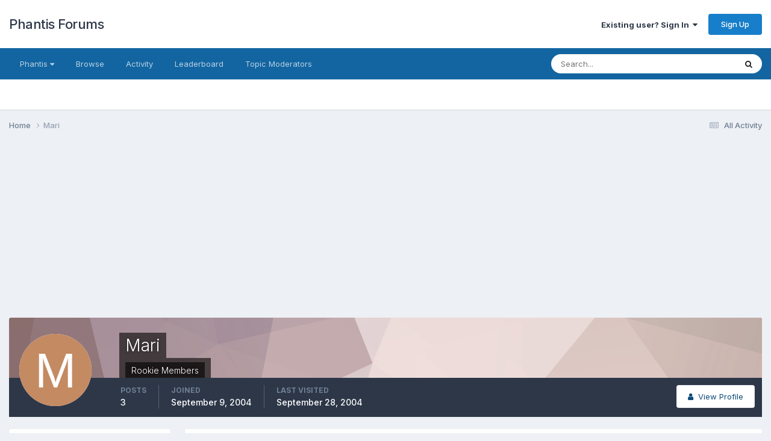

--- FILE ---
content_type: text/html; charset=utf-8
request_url: https://www.google.com/recaptcha/api2/aframe
body_size: 266
content:
<!DOCTYPE HTML><html><head><meta http-equiv="content-type" content="text/html; charset=UTF-8"></head><body><script nonce="prrvXyjYTr_M8qs8iaFQAA">/** Anti-fraud and anti-abuse applications only. See google.com/recaptcha */ try{var clients={'sodar':'https://pagead2.googlesyndication.com/pagead/sodar?'};window.addEventListener("message",function(a){try{if(a.source===window.parent){var b=JSON.parse(a.data);var c=clients[b['id']];if(c){var d=document.createElement('img');d.src=c+b['params']+'&rc='+(localStorage.getItem("rc::a")?sessionStorage.getItem("rc::b"):"");window.document.body.appendChild(d);sessionStorage.setItem("rc::e",parseInt(sessionStorage.getItem("rc::e")||0)+1);localStorage.setItem("rc::h",'1768929001952');}}}catch(b){}});window.parent.postMessage("_grecaptcha_ready", "*");}catch(b){}</script></body></html>